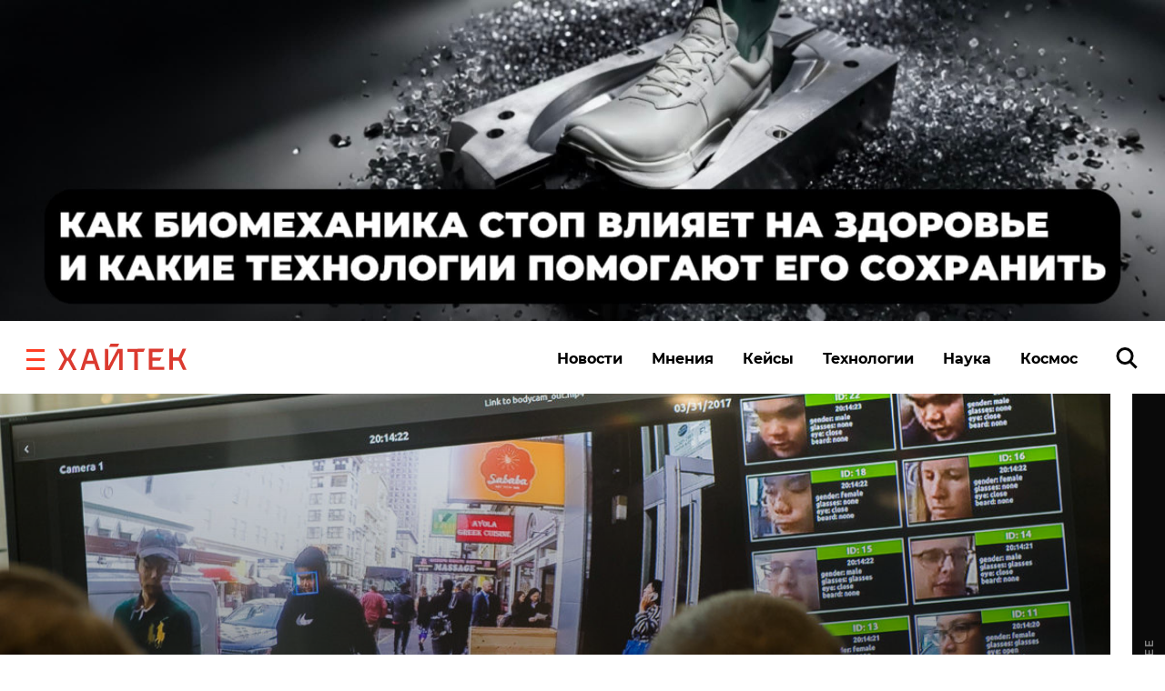

--- FILE ---
content_type: application/javascript
request_url: https://hightech.fm/wp-content/themes/hightech/frontend/modal/modal.js?v2
body_size: 984
content:
document.addEventListener('DOMContentLoaded', function () {
    let modalOpened = false;

    const MODAL_STORAGE_KEY = 'modalVoteClosed';

    function openModal(modal) {
        if (modal) {
            modal.classList.add('modal--active');
            const scrollBarWidth = window.innerWidth - document.documentElement.clientWidth;
            document.body.style.overflow = 'hidden';
            document.body.style.paddingRight = `${scrollBarWidth}px`;
        }
    }

    function closeModal(modal) {
        if (modal) {
            modal.classList.remove('modal--active');
            document.body.style.overflow = '';
            document.body.style.paddingRight = '';

            localStorage.setItem(MODAL_STORAGE_KEY, 'true');
        }
    }

    document.querySelectorAll('.open-modal-btn').forEach(button => {
        button.addEventListener('click', () => {
            const modalId = button.dataset.modal;
            const modal = document.getElementById(modalId);
            openModal(modal);
        });
    });

    document.querySelectorAll('.modal__close').forEach(span => {
        span.addEventListener('click', () => {
            const modal = span.closest('.modal__wrapper');
            closeModal(modal);
        });
    });

    window.addEventListener('click', (event) => {
        if (event.target.classList.contains('modal__wrapper')) {
            closeModal(event.target);
        }
    });

    document.querySelectorAll('.modal__button').forEach(button => {
        button.addEventListener('click', () => {
            const modal = button.closest('.modal__wrapper');
            closeModal(modal);
        });
    });

    const modal = document.getElementById('modal-vote');
    const isModalClosed = localStorage.getItem(MODAL_STORAGE_KEY) === 'true';

    window.addEventListener('scroll', function () {
        if (modalOpened || isModalClosed) return;

        const scrollPosition = window.scrollY + window.innerHeight;
        const halfPage = document.body.scrollHeight / 2;

        if (scrollPosition >= halfPage) {
            openModal(modal);
            modalOpened = true;
        }
    });

    if (modal) {
        modal.querySelectorAll('a[href^="#"]').forEach(anchor => {
            anchor.addEventListener('click', function (e) {
                e.preventDefault();
                const targetId = this.getAttribute('href').substring(1);
                const targetElement = document.getElementById(targetId);

                if (targetElement) {
                    const elementPosition = targetElement.getBoundingClientRect().top + window.scrollY;
                    const offsetPosition = elementPosition - 80;

                    window.scrollTo({
                        top: offsetPosition,
                        behavior: 'smooth'
                    });
                }
            });
        });
    }
});

--- FILE ---
content_type: application/javascript
request_url: https://statika.mpsuadv.ru/scripts/10209/10209_518.js
body_size: 10389
content:
"use strict";(self.webpackChunkplayer=self.webpackChunkplayer||[]).push([[518],{518:(e,t,a)=>{a.r(t),a.d(t,{default:()=>i});const i={siteId:10209,tag:"static",ab_test:{percent:0,html:""},loading:{phone:{type:"default",after_widget:null},tablet:{type:"default",after_widget:null},desktop:{type:"default",after_widget:null}},positions:{phone:{type:"static",verticalAlign:"top",horizontalAlign:"left"},tablet:{type:"static",verticalAlign:"top",horizontalAlign:"left"},desktop:{type:"static",verticalAlign:"top",horizontalAlign:"left"}},watermark:{phone:{enable:!1,transparent_background:!0},tablet:{enable:!1,transparent_background:!0},desktop:{enable:!1,transparent_background:!0}},content:{type:null,devices:null,laps:null,slides:null,blocks:null},close:{phone:{ttc:null,size:20,enable:!1,position:"inside_upper_right",reloadAfterClose:20},tablet:{ttc:null,size:20,enable:!1,position:"inside_upper_right",reloadAfterClose:20},desktop:{ttc:null,size:20,enable:!1,position:"inside_upper_right",reloadAfterClose:20}},sizes:{phone:{width:"100%",height:"100%",minwidth:"180px",minheight:"50px",maxwidth:"320px",maxheight:"150px"},tablet:{width:"100%",height:"100%",minwidth:"600px",minheight:"50px",maxwidth:"1280px",maxheight:"600px"},desktop:{width:"100%",height:"100%",minwidth:"600px",minheight:"50px",maxwidth:"1280px",maxheight:"600px"}},render:{desktop:{type:"static",closeline:0,closesize:20,watermark:"N",closeenable:"N",closeposition:"inside_upper_right",verticalAlign:"top",width_measure:"%",height_measure:"%",horizontalAlign:"left",maxwidth_measure:"px",minwidth_measure:"px",maxheight_measure:"px",minheight_measure:"px",paddingtop_measure:"px",paddingleft_measure:"px",paddingright_measure:"px",paddingbottom_measure:"px",closemargintop_measure:"px",transparent_background:"Y",closemarginleft_measure:"px",closemarginright_measure:"px",closemarginbottom_measure:"px",borderradiustopleft_measure:"px",borderradiustopright_measure:"px",closemargintop:null,borderradiustopleft:0,borderradiustopright:0,borderradiusbottomleft:0,borderradiusbottomright:0,borderradiusbottomleft_measure:"px",borderradiusbottomright_measure:"px",height:100,maxheight:600,maxwidth:1280,minheight:50,minwidth:600,paddingbottom:null,paddingleft:null,paddingright:null,paddingtop:null,reloadAfterClose:20,width:100},phone:{type:"static",closeline:0,closesize:20,watermark:"N",closeenable:"N",closeposition:"inside_upper_right",verticalAlign:"top",width_measure:"%",height_measure:"%",horizontalAlign:"left",maxwidth_measure:"px",minwidth_measure:"px",maxheight_measure:"px",minheight_measure:"px",paddingtop_measure:"px",paddingleft_measure:"px",paddingright_measure:"px",paddingbottom_measure:"px",closemargintop_measure:"px",transparent_background:"Y",closemarginleft_measure:"px",closemarginright_measure:"px",closemarginbottom_measure:"px",borderradiustopleft_measure:"px",borderradiustopright_measure:"px",closemargintop:null,borderradiustopleft:0,borderradiustopright:0,borderradiusbottomleft:0,borderradiusbottomright:0,borderradiusbottomleft_measure:"px",borderradiusbottomright_measure:"px",height:100,maxheight:150,maxwidth:320,minheight:50,minwidth:180,paddingbottom:null,paddingleft:null,paddingright:null,paddingtop:null,reloadAfterClose:20,width:100},tablet:{type:"static",closeline:0,closesize:20,watermark:"N",closeenable:"N",closeposition:"inside_upper_right",verticalAlign:"top",width_measure:"%",height_measure:"%",horizontalAlign:"left",maxwidth_measure:"px",minwidth_measure:"px",maxheight_measure:"px",minheight_measure:"px",paddingtop_measure:"px",paddingleft_measure:"px",paddingright_measure:"px",paddingbottom_measure:"px",closemargintop_measure:"px",transparent_background:"Y",closemarginleft_measure:"px",closemarginright_measure:"px",closemarginbottom_measure:"px",borderradiustopleft_measure:"px",borderradiustopright_measure:"px",closemargintop:null,borderradiustopleft:0,borderradiustopright:0,borderradiusbottomleft:0,borderradiusbottomright:0,borderradiusbottomleft_measure:"px",borderradiusbottomright_measure:"px",height:100,maxheight:600,maxwidth:1280,minheight:50,minwidth:600,paddingbottom:null,paddingleft:null,paddingright:null,paddingtop:null,reloadAfterClose:20,width:100}},drivers:[{id:22316,priority:0,screen:{width:{min:null,max:null}},devices:["phone"],geo:null,geoblack:null,division_type:"vertical_division",whitelist:null,blacklist:null,min_width:0,max_width:0,os:null,sort:0,list:[{id:45778,sub_widget_id:0,position:3,percent:100,type:"adfox",settings:{render:{},adfox:{type:"",reload:30,rcy:"R-A-15480833-1",title:"adm1",has_hb:!0,params:{p1:"dhpex",p2:"y"},bidders:[{bidder:"hybrid",ad_system_account_id:10,placement_id:"68246f8370e7b28af8c36437",params:{placementId:"68246f8370e7b28af8c36437"},type:"default"},{bidder:"myTarget",ad_system_account_id:3,placement_id:"1832442",params:{placementId:"1832442"},type:"default"},{bidder:"sape",ad_system_account_id:6,placement_id:"940033",params:{placementId:"940033"},type:"default"},{bidder:"solta",ad_system_account_id:24,placement_id:"96-Lv7Jh",params:{placementId:"96-Lv7Jh"},type:"default"},{bidder:"otm",ad_system_account_id:27,placement_id:"101693",params:{placementId:"101693"},type:"default"},{bidder:"alfasense",ad_system_account_id:20,placement_id:"72520",params:{placementId:"72520"},type:"default"},{bidder:"betweenDigital",ad_system_account_id:5,placement_id:"4845586",params:{placementId:"4845586"},type:"default"},{bidder:"otm",ad_system_account_id:4,placement_id:"114615",params:{placementId:"114615"},type:"default"},{bidder:"getintent",ad_system_account_id:35,placement_id:"215_MP_hightech.fm_M_W13515-adfox-45778_300250",params:{placementId:"215_MP_hightech.fm_M_W13515-adfox-45778_300250"},type:"default"}],capping:0,hb_sizes:["300x250","250x250","200x200","300x300","320x100","300x100","320x50","300x50","336x280"],owner_id:386735,can_finish:!1,finish_timer:0,max_requests_per_session:0,finish_rotation_after_play:!1,adUnit:{code:"adfox_mp_0_135150045778",sizes:[[300,250],[250,250],[200,200],[300,300],[320,100],[300,100],[320,50],[300,50],[336,280]],bids:[{bidder:"hybrid",params:{placementId:"68246f8370e7b28af8c36437"}},{bidder:"myTarget",params:{placementId:"1832442"}},{bidder:"sape",params:{placementId:"940033"}},{bidder:"solta",params:{placementId:"96-Lv7Jh"}},{bidder:"alfasense",params:{placementId:"72520"}},{bidder:"betweenDigital",params:{placementId:"4845586"}},{bidder:"otm",params:{placementId:"114615"}},{bidder:"getintent",params:{placementId:"215_MP_hightech.fm_M_W13515-adfox-45778_300250"}}]}}},visibility:!0,reload:!0,reload_time:2,def_driver:null},{id:45779,sub_widget_id:1,position:3,percent:100,type:"adfox",settings:{render:{},adfox:{type:"",reload:30,rcy:"R-A-15480833-2",title:"adm2",has_hb:!0,params:{p1:"dhpev",p2:"y"},bidders:[{bidder:"betweenDigital",ad_system_account_id:5,placement_id:"4845583",params:{placementId:"4845583"},type:"default"},{bidder:"hybrid",ad_system_account_id:10,placement_id:"68246f8c70e7b28af8c36439",params:{placementId:"68246f8c70e7b28af8c36439"},type:"default"},{bidder:"myTarget",ad_system_account_id:3,placement_id:"1832446",params:{placementId:"1832446"},type:"default"},{bidder:"sape",ad_system_account_id:6,placement_id:"940034",params:{placementId:"940034"},type:"default"},{bidder:"solta",ad_system_account_id:24,placement_id:"96-Wa1Oa",params:{placementId:"96-Wa1Oa"},type:"default"},{bidder:"otm",ad_system_account_id:27,placement_id:"101698",params:{placementId:"101698"},type:"default"},{bidder:"alfasense",ad_system_account_id:20,placement_id:"72518",params:{placementId:"72518"},type:"default"},{bidder:"otm",ad_system_account_id:4,placement_id:"111198",params:{placementId:"111198"},type:"default"},{bidder:"getintent",ad_system_account_id:35,placement_id:"215_MP_hightech.fm_M_W13515-adfox-45779_300250",params:{placementId:"215_MP_hightech.fm_M_W13515-adfox-45779_300250"},type:"default"}],capping:0,hb_sizes:["300x250","250x250","200x200","300x300","320x100","300x100","320x50","300x50","336x280"],owner_id:386735,can_finish:!1,finish_timer:0,max_requests_per_session:0,finish_rotation_after_play:!1,adUnit:{code:"adfox_mp_1_135150045779",sizes:[[300,250],[250,250],[200,200],[300,300],[320,100],[300,100],[320,50],[300,50],[336,280]],bids:[{bidder:"betweenDigital",params:{placementId:"4845583"}},{bidder:"hybrid",params:{placementId:"68246f8c70e7b28af8c36439"}},{bidder:"myTarget",params:{placementId:"1832446"}},{bidder:"sape",params:{placementId:"940034"}},{bidder:"solta",params:{placementId:"96-Wa1Oa"}},{bidder:"alfasense",params:{placementId:"72518"}},{bidder:"otm",params:{placementId:"111198"}},{bidder:"getintent",params:{placementId:"215_MP_hightech.fm_M_W13515-adfox-45779_300250"}}]}}},visibility:!0,reload:!0,reload_time:2,def_driver:null},{id:45780,sub_widget_id:0,position:4,percent:100,type:"prebid",settings:{render:{},prebid:{reload:0,title:"pbm1",bidders:[{bidder:"alfasense",params:{placementId:"72514"}},{bidder:"between",params:{s:"4845584"}},{bidder:"vox",params:{placement:"banner",placementId:"68246f9770e7b28af8c3643b"}},{bidder:"mytarget",params:{placementId:"1832448"}},{bidder:"rtbsape",params:{placeId:"940035"}},{bidder:"otm2",params:{tid:"101694"}},{bidder:"kimberlite",params:{placementId:"96-Gs4Ut"}},{bidder:"mpsu",params:{placementId:"15619",cur:"RUB"}}],capping:0,sizes:["300x250","250x250","200x200","300x300","320x100","300x100","320x50","300x50","336x280"],can_finish:!0,finish_timer:20,income_percent:0,max_requests_per_session:0,finish_rotation_after_play:!1}},visibility:!1,reload:!0,reload_time:2,def_driver:null},{id:45781,sub_widget_id:1,position:4,percent:100,type:"prebid",settings:{render:{},prebid:{reload:0,title:"pbm2",bidders:[{bidder:"mytarget",params:{placementId:"1832450"}},{bidder:"rtbsape",params:{placeId:"940036"}},{bidder:"otm2",params:{tid:"101695"}},{bidder:"kimberlite",params:{placementId:"96-Rd8Lc"}},{bidder:"alfasense",params:{placementId:"72516"}},{bidder:"between",params:{s:"4845585"}},{bidder:"vox",params:{placement:"banner",placementId:"68246fef810d98468cb91e67"}},{bidder:"otm",params:{tid:"113138"}},{bidder:"mpsu",params:{placementId:"15620",cur:"RUB"}}],capping:0,sizes:["300x250","250x250","200x200","300x300","320x100","300x100","320x50","300x50","336x280"],can_finish:!0,finish_timer:20,income_percent:0,max_requests_per_session:0,finish_rotation_after_play:!1}},visibility:!1,reload:!0,reload_time:2,def_driver:null}]}]}}}]);